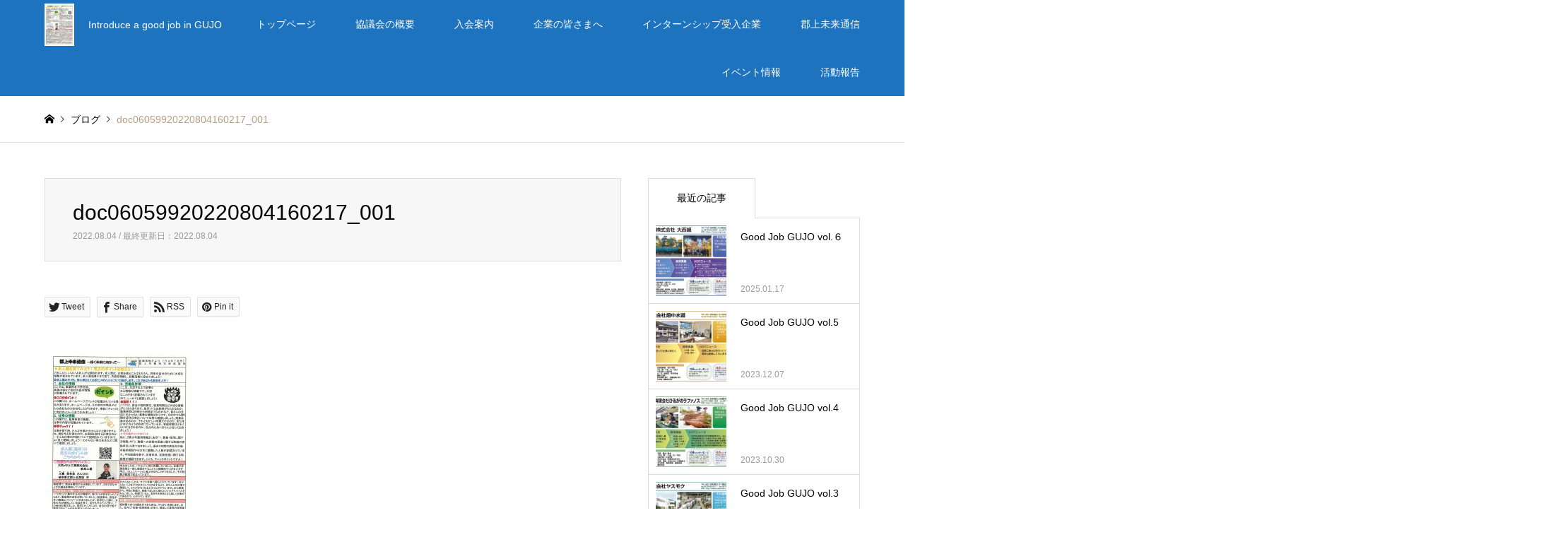

--- FILE ---
content_type: text/html; charset=UTF-8
request_url: https://gujo-koyou.jp/doc06059920220804160217_001/
body_size: 11235
content:
<!DOCTYPE html>
<html lang="ja">
<head>
<!-- Google Tag Manager -->
<script>(function(w,d,s,l,i){w[l]=w[l]||[];w[l].push({'gtm.start':
new Date().getTime(),event:'gtm.js'});var f=d.getElementsByTagName(s)[0],
j=d.createElement(s),dl=l!='dataLayer'?'&l='+l:'';j.async=true;j.src=
'https://www.googletagmanager.com/gtm.js?id='+i+dl;f.parentNode.insertBefore(j,f);
})(window,document,'script','dataLayer','GTM-M3GV29M');</script>
<!-- End Google Tag Manager -->
<meta charset="UTF-8">
<!--[if IE]><meta http-equiv="X-UA-Compatible" content="IE=edge"><![endif]-->
<meta name="viewport" content="width=device-width">
<title>doc06059920220804160217_001 | 郡上市雇用対策協議会</title>
<meta name="description" content="Introduce a good job in GUJO">
<link rel="pingback" href="https://gujo-koyou.jp/wp/xmlrpc.php">
<link rel="shortcut icon" href="https://gujo-koyou.jp/wp/wp-content/uploads/2022/08/doc06059920220804160217_001-scaled.jpg">
<meta name='robots' content='max-image-preview:large' />
	<style>img:is([sizes="auto" i], [sizes^="auto," i]) { contain-intrinsic-size: 3000px 1500px }</style>
	<link rel='dns-prefetch' href='//v0.wordpress.com' />
<link rel="alternate" type="application/rss+xml" title="郡上市雇用対策協議会 &raquo; フィード" href="https://gujo-koyou.jp/feed/" />
<link rel="alternate" type="application/rss+xml" title="郡上市雇用対策協議会 &raquo; コメントフィード" href="https://gujo-koyou.jp/comments/feed/" />
<script type="text/javascript">
/* <![CDATA[ */
window._wpemojiSettings = {"baseUrl":"https:\/\/s.w.org\/images\/core\/emoji\/16.0.1\/72x72\/","ext":".png","svgUrl":"https:\/\/s.w.org\/images\/core\/emoji\/16.0.1\/svg\/","svgExt":".svg","source":{"concatemoji":"https:\/\/gujo-koyou.jp\/wp\/wp-includes\/js\/wp-emoji-release.min.js?ver=6.8.3"}};
/*! This file is auto-generated */
!function(s,n){var o,i,e;function c(e){try{var t={supportTests:e,timestamp:(new Date).valueOf()};sessionStorage.setItem(o,JSON.stringify(t))}catch(e){}}function p(e,t,n){e.clearRect(0,0,e.canvas.width,e.canvas.height),e.fillText(t,0,0);var t=new Uint32Array(e.getImageData(0,0,e.canvas.width,e.canvas.height).data),a=(e.clearRect(0,0,e.canvas.width,e.canvas.height),e.fillText(n,0,0),new Uint32Array(e.getImageData(0,0,e.canvas.width,e.canvas.height).data));return t.every(function(e,t){return e===a[t]})}function u(e,t){e.clearRect(0,0,e.canvas.width,e.canvas.height),e.fillText(t,0,0);for(var n=e.getImageData(16,16,1,1),a=0;a<n.data.length;a++)if(0!==n.data[a])return!1;return!0}function f(e,t,n,a){switch(t){case"flag":return n(e,"\ud83c\udff3\ufe0f\u200d\u26a7\ufe0f","\ud83c\udff3\ufe0f\u200b\u26a7\ufe0f")?!1:!n(e,"\ud83c\udde8\ud83c\uddf6","\ud83c\udde8\u200b\ud83c\uddf6")&&!n(e,"\ud83c\udff4\udb40\udc67\udb40\udc62\udb40\udc65\udb40\udc6e\udb40\udc67\udb40\udc7f","\ud83c\udff4\u200b\udb40\udc67\u200b\udb40\udc62\u200b\udb40\udc65\u200b\udb40\udc6e\u200b\udb40\udc67\u200b\udb40\udc7f");case"emoji":return!a(e,"\ud83e\udedf")}return!1}function g(e,t,n,a){var r="undefined"!=typeof WorkerGlobalScope&&self instanceof WorkerGlobalScope?new OffscreenCanvas(300,150):s.createElement("canvas"),o=r.getContext("2d",{willReadFrequently:!0}),i=(o.textBaseline="top",o.font="600 32px Arial",{});return e.forEach(function(e){i[e]=t(o,e,n,a)}),i}function t(e){var t=s.createElement("script");t.src=e,t.defer=!0,s.head.appendChild(t)}"undefined"!=typeof Promise&&(o="wpEmojiSettingsSupports",i=["flag","emoji"],n.supports={everything:!0,everythingExceptFlag:!0},e=new Promise(function(e){s.addEventListener("DOMContentLoaded",e,{once:!0})}),new Promise(function(t){var n=function(){try{var e=JSON.parse(sessionStorage.getItem(o));if("object"==typeof e&&"number"==typeof e.timestamp&&(new Date).valueOf()<e.timestamp+604800&&"object"==typeof e.supportTests)return e.supportTests}catch(e){}return null}();if(!n){if("undefined"!=typeof Worker&&"undefined"!=typeof OffscreenCanvas&&"undefined"!=typeof URL&&URL.createObjectURL&&"undefined"!=typeof Blob)try{var e="postMessage("+g.toString()+"("+[JSON.stringify(i),f.toString(),p.toString(),u.toString()].join(",")+"));",a=new Blob([e],{type:"text/javascript"}),r=new Worker(URL.createObjectURL(a),{name:"wpTestEmojiSupports"});return void(r.onmessage=function(e){c(n=e.data),r.terminate(),t(n)})}catch(e){}c(n=g(i,f,p,u))}t(n)}).then(function(e){for(var t in e)n.supports[t]=e[t],n.supports.everything=n.supports.everything&&n.supports[t],"flag"!==t&&(n.supports.everythingExceptFlag=n.supports.everythingExceptFlag&&n.supports[t]);n.supports.everythingExceptFlag=n.supports.everythingExceptFlag&&!n.supports.flag,n.DOMReady=!1,n.readyCallback=function(){n.DOMReady=!0}}).then(function(){return e}).then(function(){var e;n.supports.everything||(n.readyCallback(),(e=n.source||{}).concatemoji?t(e.concatemoji):e.wpemoji&&e.twemoji&&(t(e.twemoji),t(e.wpemoji)))}))}((window,document),window._wpemojiSettings);
/* ]]> */
</script>
<link rel='stylesheet' id='style-css' href='https://gujo-koyou.jp/wp/wp-content/themes/gensen_tcd050/style.css?ver=1.12' type='text/css' media='all' />
<style id='wp-emoji-styles-inline-css' type='text/css'>

	img.wp-smiley, img.emoji {
		display: inline !important;
		border: none !important;
		box-shadow: none !important;
		height: 1em !important;
		width: 1em !important;
		margin: 0 0.07em !important;
		vertical-align: -0.1em !important;
		background: none !important;
		padding: 0 !important;
	}
</style>
<link rel='stylesheet' id='wp-block-library-css' href='https://gujo-koyou.jp/wp/wp-includes/css/dist/block-library/style.min.css?ver=6.8.3' type='text/css' media='all' />
<style id='wp-block-library-inline-css' type='text/css'>
.has-text-align-justify{text-align:justify;}
</style>
<style id='classic-theme-styles-inline-css' type='text/css'>
/*! This file is auto-generated */
.wp-block-button__link{color:#fff;background-color:#32373c;border-radius:9999px;box-shadow:none;text-decoration:none;padding:calc(.667em + 2px) calc(1.333em + 2px);font-size:1.125em}.wp-block-file__button{background:#32373c;color:#fff;text-decoration:none}
</style>
<link rel='stylesheet' id='mediaelement-css' href='https://gujo-koyou.jp/wp/wp-includes/js/mediaelement/mediaelementplayer-legacy.min.css?ver=4.2.17' type='text/css' media='all' />
<link rel='stylesheet' id='wp-mediaelement-css' href='https://gujo-koyou.jp/wp/wp-includes/js/mediaelement/wp-mediaelement.min.css?ver=6.8.3' type='text/css' media='all' />
<style id='global-styles-inline-css' type='text/css'>
:root{--wp--preset--aspect-ratio--square: 1;--wp--preset--aspect-ratio--4-3: 4/3;--wp--preset--aspect-ratio--3-4: 3/4;--wp--preset--aspect-ratio--3-2: 3/2;--wp--preset--aspect-ratio--2-3: 2/3;--wp--preset--aspect-ratio--16-9: 16/9;--wp--preset--aspect-ratio--9-16: 9/16;--wp--preset--color--black: #000000;--wp--preset--color--cyan-bluish-gray: #abb8c3;--wp--preset--color--white: #ffffff;--wp--preset--color--pale-pink: #f78da7;--wp--preset--color--vivid-red: #cf2e2e;--wp--preset--color--luminous-vivid-orange: #ff6900;--wp--preset--color--luminous-vivid-amber: #fcb900;--wp--preset--color--light-green-cyan: #7bdcb5;--wp--preset--color--vivid-green-cyan: #00d084;--wp--preset--color--pale-cyan-blue: #8ed1fc;--wp--preset--color--vivid-cyan-blue: #0693e3;--wp--preset--color--vivid-purple: #9b51e0;--wp--preset--gradient--vivid-cyan-blue-to-vivid-purple: linear-gradient(135deg,rgba(6,147,227,1) 0%,rgb(155,81,224) 100%);--wp--preset--gradient--light-green-cyan-to-vivid-green-cyan: linear-gradient(135deg,rgb(122,220,180) 0%,rgb(0,208,130) 100%);--wp--preset--gradient--luminous-vivid-amber-to-luminous-vivid-orange: linear-gradient(135deg,rgba(252,185,0,1) 0%,rgba(255,105,0,1) 100%);--wp--preset--gradient--luminous-vivid-orange-to-vivid-red: linear-gradient(135deg,rgba(255,105,0,1) 0%,rgb(207,46,46) 100%);--wp--preset--gradient--very-light-gray-to-cyan-bluish-gray: linear-gradient(135deg,rgb(238,238,238) 0%,rgb(169,184,195) 100%);--wp--preset--gradient--cool-to-warm-spectrum: linear-gradient(135deg,rgb(74,234,220) 0%,rgb(151,120,209) 20%,rgb(207,42,186) 40%,rgb(238,44,130) 60%,rgb(251,105,98) 80%,rgb(254,248,76) 100%);--wp--preset--gradient--blush-light-purple: linear-gradient(135deg,rgb(255,206,236) 0%,rgb(152,150,240) 100%);--wp--preset--gradient--blush-bordeaux: linear-gradient(135deg,rgb(254,205,165) 0%,rgb(254,45,45) 50%,rgb(107,0,62) 100%);--wp--preset--gradient--luminous-dusk: linear-gradient(135deg,rgb(255,203,112) 0%,rgb(199,81,192) 50%,rgb(65,88,208) 100%);--wp--preset--gradient--pale-ocean: linear-gradient(135deg,rgb(255,245,203) 0%,rgb(182,227,212) 50%,rgb(51,167,181) 100%);--wp--preset--gradient--electric-grass: linear-gradient(135deg,rgb(202,248,128) 0%,rgb(113,206,126) 100%);--wp--preset--gradient--midnight: linear-gradient(135deg,rgb(2,3,129) 0%,rgb(40,116,252) 100%);--wp--preset--font-size--small: 13px;--wp--preset--font-size--medium: 20px;--wp--preset--font-size--large: 36px;--wp--preset--font-size--x-large: 42px;--wp--preset--spacing--20: 0.44rem;--wp--preset--spacing--30: 0.67rem;--wp--preset--spacing--40: 1rem;--wp--preset--spacing--50: 1.5rem;--wp--preset--spacing--60: 2.25rem;--wp--preset--spacing--70: 3.38rem;--wp--preset--spacing--80: 5.06rem;--wp--preset--shadow--natural: 6px 6px 9px rgba(0, 0, 0, 0.2);--wp--preset--shadow--deep: 12px 12px 50px rgba(0, 0, 0, 0.4);--wp--preset--shadow--sharp: 6px 6px 0px rgba(0, 0, 0, 0.2);--wp--preset--shadow--outlined: 6px 6px 0px -3px rgba(255, 255, 255, 1), 6px 6px rgba(0, 0, 0, 1);--wp--preset--shadow--crisp: 6px 6px 0px rgba(0, 0, 0, 1);}:where(.is-layout-flex){gap: 0.5em;}:where(.is-layout-grid){gap: 0.5em;}body .is-layout-flex{display: flex;}.is-layout-flex{flex-wrap: wrap;align-items: center;}.is-layout-flex > :is(*, div){margin: 0;}body .is-layout-grid{display: grid;}.is-layout-grid > :is(*, div){margin: 0;}:where(.wp-block-columns.is-layout-flex){gap: 2em;}:where(.wp-block-columns.is-layout-grid){gap: 2em;}:where(.wp-block-post-template.is-layout-flex){gap: 1.25em;}:where(.wp-block-post-template.is-layout-grid){gap: 1.25em;}.has-black-color{color: var(--wp--preset--color--black) !important;}.has-cyan-bluish-gray-color{color: var(--wp--preset--color--cyan-bluish-gray) !important;}.has-white-color{color: var(--wp--preset--color--white) !important;}.has-pale-pink-color{color: var(--wp--preset--color--pale-pink) !important;}.has-vivid-red-color{color: var(--wp--preset--color--vivid-red) !important;}.has-luminous-vivid-orange-color{color: var(--wp--preset--color--luminous-vivid-orange) !important;}.has-luminous-vivid-amber-color{color: var(--wp--preset--color--luminous-vivid-amber) !important;}.has-light-green-cyan-color{color: var(--wp--preset--color--light-green-cyan) !important;}.has-vivid-green-cyan-color{color: var(--wp--preset--color--vivid-green-cyan) !important;}.has-pale-cyan-blue-color{color: var(--wp--preset--color--pale-cyan-blue) !important;}.has-vivid-cyan-blue-color{color: var(--wp--preset--color--vivid-cyan-blue) !important;}.has-vivid-purple-color{color: var(--wp--preset--color--vivid-purple) !important;}.has-black-background-color{background-color: var(--wp--preset--color--black) !important;}.has-cyan-bluish-gray-background-color{background-color: var(--wp--preset--color--cyan-bluish-gray) !important;}.has-white-background-color{background-color: var(--wp--preset--color--white) !important;}.has-pale-pink-background-color{background-color: var(--wp--preset--color--pale-pink) !important;}.has-vivid-red-background-color{background-color: var(--wp--preset--color--vivid-red) !important;}.has-luminous-vivid-orange-background-color{background-color: var(--wp--preset--color--luminous-vivid-orange) !important;}.has-luminous-vivid-amber-background-color{background-color: var(--wp--preset--color--luminous-vivid-amber) !important;}.has-light-green-cyan-background-color{background-color: var(--wp--preset--color--light-green-cyan) !important;}.has-vivid-green-cyan-background-color{background-color: var(--wp--preset--color--vivid-green-cyan) !important;}.has-pale-cyan-blue-background-color{background-color: var(--wp--preset--color--pale-cyan-blue) !important;}.has-vivid-cyan-blue-background-color{background-color: var(--wp--preset--color--vivid-cyan-blue) !important;}.has-vivid-purple-background-color{background-color: var(--wp--preset--color--vivid-purple) !important;}.has-black-border-color{border-color: var(--wp--preset--color--black) !important;}.has-cyan-bluish-gray-border-color{border-color: var(--wp--preset--color--cyan-bluish-gray) !important;}.has-white-border-color{border-color: var(--wp--preset--color--white) !important;}.has-pale-pink-border-color{border-color: var(--wp--preset--color--pale-pink) !important;}.has-vivid-red-border-color{border-color: var(--wp--preset--color--vivid-red) !important;}.has-luminous-vivid-orange-border-color{border-color: var(--wp--preset--color--luminous-vivid-orange) !important;}.has-luminous-vivid-amber-border-color{border-color: var(--wp--preset--color--luminous-vivid-amber) !important;}.has-light-green-cyan-border-color{border-color: var(--wp--preset--color--light-green-cyan) !important;}.has-vivid-green-cyan-border-color{border-color: var(--wp--preset--color--vivid-green-cyan) !important;}.has-pale-cyan-blue-border-color{border-color: var(--wp--preset--color--pale-cyan-blue) !important;}.has-vivid-cyan-blue-border-color{border-color: var(--wp--preset--color--vivid-cyan-blue) !important;}.has-vivid-purple-border-color{border-color: var(--wp--preset--color--vivid-purple) !important;}.has-vivid-cyan-blue-to-vivid-purple-gradient-background{background: var(--wp--preset--gradient--vivid-cyan-blue-to-vivid-purple) !important;}.has-light-green-cyan-to-vivid-green-cyan-gradient-background{background: var(--wp--preset--gradient--light-green-cyan-to-vivid-green-cyan) !important;}.has-luminous-vivid-amber-to-luminous-vivid-orange-gradient-background{background: var(--wp--preset--gradient--luminous-vivid-amber-to-luminous-vivid-orange) !important;}.has-luminous-vivid-orange-to-vivid-red-gradient-background{background: var(--wp--preset--gradient--luminous-vivid-orange-to-vivid-red) !important;}.has-very-light-gray-to-cyan-bluish-gray-gradient-background{background: var(--wp--preset--gradient--very-light-gray-to-cyan-bluish-gray) !important;}.has-cool-to-warm-spectrum-gradient-background{background: var(--wp--preset--gradient--cool-to-warm-spectrum) !important;}.has-blush-light-purple-gradient-background{background: var(--wp--preset--gradient--blush-light-purple) !important;}.has-blush-bordeaux-gradient-background{background: var(--wp--preset--gradient--blush-bordeaux) !important;}.has-luminous-dusk-gradient-background{background: var(--wp--preset--gradient--luminous-dusk) !important;}.has-pale-ocean-gradient-background{background: var(--wp--preset--gradient--pale-ocean) !important;}.has-electric-grass-gradient-background{background: var(--wp--preset--gradient--electric-grass) !important;}.has-midnight-gradient-background{background: var(--wp--preset--gradient--midnight) !important;}.has-small-font-size{font-size: var(--wp--preset--font-size--small) !important;}.has-medium-font-size{font-size: var(--wp--preset--font-size--medium) !important;}.has-large-font-size{font-size: var(--wp--preset--font-size--large) !important;}.has-x-large-font-size{font-size: var(--wp--preset--font-size--x-large) !important;}
:where(.wp-block-post-template.is-layout-flex){gap: 1.25em;}:where(.wp-block-post-template.is-layout-grid){gap: 1.25em;}
:where(.wp-block-columns.is-layout-flex){gap: 2em;}:where(.wp-block-columns.is-layout-grid){gap: 2em;}
:root :where(.wp-block-pullquote){font-size: 1.5em;line-height: 1.6;}
</style>
<link rel='stylesheet' id='contact-form-7-css' href='https://gujo-koyou.jp/wp/wp-content/plugins/contact-form-7/includes/css/styles.css?ver=5.5.4' type='text/css' media='all' />
<link rel='stylesheet' id='tcd-maps-css' href='https://gujo-koyou.jp/wp/wp-content/plugins/tcd-google-maps/admin.css?ver=6.8.3' type='text/css' media='all' />
<link rel='stylesheet' id='jetpack_css-css' href='https://gujo-koyou.jp/wp/wp-content/plugins/jetpack/css/jetpack.css?ver=10.3.2' type='text/css' media='all' />
<script type="text/javascript" src="https://gujo-koyou.jp/wp/wp-includes/js/jquery/jquery.min.js?ver=3.7.1" id="jquery-core-js"></script>
<script type="text/javascript" src="https://gujo-koyou.jp/wp/wp-includes/js/jquery/jquery-migrate.min.js?ver=3.4.1" id="jquery-migrate-js"></script>
<link rel="https://api.w.org/" href="https://gujo-koyou.jp/wp-json/" /><link rel="alternate" title="JSON" type="application/json" href="https://gujo-koyou.jp/wp-json/wp/v2/media/2380" /><link rel='shortlink' href='https://wp.me/aaqJNC-Co' />
<link rel="alternate" title="oEmbed (JSON)" type="application/json+oembed" href="https://gujo-koyou.jp/wp-json/oembed/1.0/embed?url=https%3A%2F%2Fgujo-koyou.jp%2Fdoc06059920220804160217_001%2F" />
<link rel="alternate" title="oEmbed (XML)" type="text/xml+oembed" href="https://gujo-koyou.jp/wp-json/oembed/1.0/embed?url=https%3A%2F%2Fgujo-koyou.jp%2Fdoc06059920220804160217_001%2F&#038;format=xml" />
<style type='text/css'>img#wpstats{display:none}</style>
		
<link rel="stylesheet" href="https://gujo-koyou.jp/wp/wp-content/themes/gensen_tcd050/css/design-plus.css?ver=1.12">
<link rel="stylesheet" href="https://gujo-koyou.jp/wp/wp-content/themes/gensen_tcd050/css/sns-botton.css?ver=1.12">
<link rel="stylesheet" href="https://gujo-koyou.jp/wp/wp-content/themes/gensen_tcd050/css/responsive.css?ver=1.12">
<link rel="stylesheet" href="https://gujo-koyou.jp/wp/wp-content/themes/gensen_tcd050/css/footer-bar.css?ver=1.12">

<script src="https://gujo-koyou.jp/wp/wp-content/themes/gensen_tcd050/js/jquery.easing.1.3.js?ver=1.12"></script>
<script src="https://gujo-koyou.jp/wp/wp-content/themes/gensen_tcd050/js/jquery.textOverflowEllipsis.js?ver=1.12"></script>
<script src="https://gujo-koyou.jp/wp/wp-content/themes/gensen_tcd050/js/jscript.js?ver=1.12"></script>
<script src="https://gujo-koyou.jp/wp/wp-content/themes/gensen_tcd050/js/comment.js?ver=1.12"></script>
<script src="https://gujo-koyou.jp/wp/wp-content/themes/gensen_tcd050/js/jquery.chosen.min.js?ver=1.12"></script>
<link rel="stylesheet" href="https://gujo-koyou.jp/wp/wp-content/themes/gensen_tcd050/css/jquery.chosen.css?ver=1.12">

<style type="text/css">
body, input, textarea, select { font-family: "Segoe UI", Verdana, "游ゴシック", YuGothic, "Hiragino Kaku Gothic ProN", Meiryo, sans-serif; }
.rich_font { font-family: "Hiragino Sans", "ヒラギノ角ゴ ProN", "Hiragino Kaku Gothic ProN", "游ゴシック", YuGothic, "メイリオ", Meiryo, sans-serif; font-weight: 500; }

#header_logo #logo_text .logo { font-size:36px; }
#header_logo_fix #logo_text_fixed .logo { font-size:36px; }
#footer_logo .logo_text { font-size:36px; }
#post_title { font-size:30px; }
.post_content { font-size:14px; }
#archive_headline { font-size:42px; }
#archive_desc { font-size:14px; }
  
@media screen and (max-width:1024px) {
  #header_logo #logo_text .logo { font-size:26px; }
  #header_logo_fix #logo_text_fixed .logo { font-size:26px; }
  #footer_logo .logo_text { font-size:26px; }
  #post_title { font-size:16px; }
  .post_content { font-size:14px; }
  #archive_headline { font-size:20px; }
  #archive_desc { font-size:14px; }
}




.image {
overflow: hidden;
-webkit-backface-visibility: hidden;
backface-visibility: hidden;
-webkit-transition-duration: .35s;
-moz-transition-duration: .35s;
-ms-transition-duration: .35s;
-o-transition-duration: .35s;
transition-duration: .35s;
}
.image img {
-webkit-backface-visibility: hidden;
backface-visibility: hidden;
-webkit-transform: scale(1);
-webkit-transition-property: opacity, scale, -webkit-transform, transform;
-webkit-transition-duration: .35s;
-moz-transform: scale(1);
-moz-transition-property: opacity, scale, -moz-transform, transform;
-moz-transition-duration: .35s;
-ms-transform: scale(1);
-ms-transition-property: opacity, scale, -ms-transform, transform;
-ms-transition-duration: .35s;
-o-transform: scale(1);
-o-transition-property: opacity, scale, -o-transform, transform;
-o-transition-duration: .35s;
transform: scale(1);
transition-property: opacity, scale, transform;
transition-duration: .35s;
}
.image:hover img, a:hover .image img {
-webkit-transform: scale(1.2);
-moz-transform: scale(1.2);
-ms-transform: scale(1.2);
-o-transform: scale(1.2);
transform: scale(1.2);
}
.introduce_list_col a:hover .image img {
-webkit-transform: scale(1.2) translate3d(-41.66%, 0, 0);
-moz-transform: scale(1.2) translate3d(-41.66%, 0, 0);
-ms-transform: scale(1.2) translate3d(-41.66%, 0, 0);
-o-transform: scale(1.2) translate3d(-41.66%, 0, 0);
transform: scale(1.2) translate3d(-41.66%, 0, 0);
}


.archive_filter .button input:hover, .archive_sort dt,#post_pagination p, #post_pagination a:hover, #return_top a, .c-pw__btn,
#comment_header ul li a:hover, #comment_header ul li.comment_switch_active a, #comment_header #comment_closed p,
#introduce_slider .slick-dots li button:hover, #introduce_slider .slick-dots li.slick-active button
{ background-color:#b69e84; }

#comment_header ul li.comment_switch_active a, #comment_header #comment_closed p, #guest_info input:focus, #comment_textarea textarea:focus
{ border-color:#b69e84; }

#comment_header ul li.comment_switch_active a:after, #comment_header #comment_closed p:after
{ border-color:#b69e84 transparent transparent transparent; }

.header_search_inputs .chosen-results li[data-option-array-index="0"]
{ background-color:#b69e84 !important; border-color:#b69e84; }

a:hover, #bread_crumb li a:hover, #bread_crumb li.home a:hover:before, #bread_crumb li.last,
#archive_headline, .archive_header .headline, .archive_filter_headline, #related_post .headline,
#introduce_header .headline, .introduce_list_col .info .title, .introduce_archive_banner_link a:hover,
#recent_news .headline, #recent_news li a:hover, #comment_headline,
.side_headline, ul.banner_list li a:hover .caption, .footer_headline, .footer_widget a:hover,
#index_news .entry-date, #index_news_mobile .entry-date, .cb_content-carousel a:hover .image .title
{ color:#b69e84; }

#index_news_mobile .archive_link a:hover, .cb_content-blog_list .archive_link a:hover, #load_post a:hover, #submit_comment:hover, .c-pw__btn:hover
{ background-color:#92785f; }

#header_search select:focus, .header_search_inputs .chosen-with-drop .chosen-single span, #footer_contents a:hover, #footer_nav a:hover, #footer_social_link li:hover:before,
#header_slider .slick-arrow:hover, .cb_content-carousel .slick-arrow:hover
{ color:#92785f; }

.post_content a { color:#34a332; }

#header_search, #index_header_search { background-color:#1e73be; }

#footer_nav { background-color:#F7F7F7; }
#footer_contents { background-color:#222222; }

#header_search_submit { background-color:rgba(30,115,190,0); }
#header_search_submit:hover { background-color:rgba(146,120,95,1.0); }
.cat-category { background-color:#ea35cc !important; }
.cat-category2 { background-color:#000000 !important; }
.cat-area { background-color:#81d742 !important; }
.cat-type { background-color:#dd9933 !important; }
.cat-other { background-color:#49240d !important; }

@media only screen and (min-width:1025px) {
  #global_menu ul ul a { background-color:#b69e84; }
  #global_menu ul ul a:hover, #global_menu ul ul .current-menu-item > a { background-color:#92785f; }
  #header_top { background-color:#1e73be; }
  .has_header_content #header_top { background-color:rgba(30,115,190,0); }
  .fix_top.header_fix #header_top { background-color:rgba(30,115,190,0.8); }
  #header_logo a, #global_menu > ul > li > a { color:#ffffff; }
  #header_logo_fix a, .fix_top.header_fix #global_menu > ul > li > a { color:#ffffff; }
  .has_header_content #index_header_search { background-color:rgba(30,115,190,0.6); }
}
@media screen and (max-width:1024px) {
  #global_menu { background-color:#b69e84; }
  #global_menu a:hover, #global_menu .current-menu-item > a { background-color:#92785f; }
  #header_top { background-color:#1e73be; }
  #header_top a, #header_top a:before { color:#ffffff !important; }
  .mobile_fix_top.header_fix #header_top, .mobile_fix_top.header_fix #header.active #header_top { background-color:rgba(30,115,190,0.8); }
  .mobile_fix_top.header_fix #header_top a, .mobile_fix_top.header_fix #header_top a:before { color:#ffffff !important; }
  .archive_sort dt { color:#b69e84; }
  .post-type-archive-news #recent_news .show_date li .date { color:#b69e84; }
}


#introduce_list .introduce_list_row {
    display: none;
}
#introduce_list .introduce_list_row:first-child {
    display: block;
}
#introduce_list .introduce_list_row:nth-child(2) {
    display: block;
}

ul.meta li.cat span {
display: none;
}

</style>

<style type="text/css"></style>
<!-- Jetpack Open Graph Tags -->
<meta property="og:type" content="article" />
<meta property="og:title" content="doc06059920220804160217_001" />
<meta property="og:url" content="https://gujo-koyou.jp/doc06059920220804160217_001/" />
<meta property="og:description" content="詳しくは投稿をご覧ください。" />
<meta property="article:published_time" content="2022-08-04T07:12:37+00:00" />
<meta property="article:modified_time" content="2022-08-04T07:12:37+00:00" />
<meta property="og:site_name" content="郡上市雇用対策協議会" />
<meta property="og:image" content="https://gujo-koyou.jp/wp/wp-content/uploads/2022/08/doc06059920220804160217_001-scaled.jpg" />
<meta property="og:locale" content="ja_JP" />
<meta name="twitter:text:title" content="doc06059920220804160217_001" />
<meta name="twitter:image" content="https://gujo-koyou.jp/wp/wp-content/uploads/2022/08/doc06059920220804160217_001-scaled.jpg?w=640" />
<meta name="twitter:card" content="summary_large_image" />
<meta name="twitter:description" content="詳しくは投稿をご覧ください。" />

<!-- End Jetpack Open Graph Tags -->
<link rel="icon" href="https://gujo-koyou.jp/wp/wp-content/uploads/2021/06/cropped-rara-32x32.jpg" sizes="32x32" />
<link rel="icon" href="https://gujo-koyou.jp/wp/wp-content/uploads/2021/06/cropped-rara-192x192.jpg" sizes="192x192" />
<link rel="apple-touch-icon" href="https://gujo-koyou.jp/wp/wp-content/uploads/2021/06/cropped-rara-180x180.jpg" />
<meta name="msapplication-TileImage" content="https://gujo-koyou.jp/wp/wp-content/uploads/2021/06/cropped-rara-270x270.jpg" />
</head>
<body id="body" class="attachment wp-singular attachment-template-default single single-attachment postid-2380 attachmentid-2380 attachment-jpeg wp-theme-gensen_tcd050">
<!-- Google Tag Manager (noscript) -->
<noscript><iframe src="https://www.googletagmanager.com/ns.html?id=GTM-M3GV29M"
height="0" width="0" style="display:none;visibility:hidden"></iframe></noscript>
<!-- End Google Tag Manager (noscript) -->


 <div id="header">
  <div id="header_top">
   <div class="inner clearfix">
    <div id="header_logo">
     <div id="logo_image">
 <h1 class="logo">
  <a href="https://gujo-koyou.jp/" title="郡上市雇用対策協議会" data-label="郡上市雇用対策協議会"><img src="https://gujo-koyou.jp/wp/wp-content/uploads/2022/08/doc06059920220804160217_001-scaled.jpg?1769314187" alt="郡上市雇用対策協議会" title="郡上市雇用対策協議会" /><span class="desc">Introduce a good job in GUJO</span></a>
 </h1>
</div>
    </div>
    <div id="header_logo_fix">
     <div id="logo_image_fixed">
 <p class="logo rich_font"><a href="https://gujo-koyou.jp/" title="郡上市雇用対策協議会"><img src="https://gujo-koyou.jp/wp/wp-content/uploads/2022/08/doc06059920220804160217_001-scaled.jpg?1769314187" alt="郡上市雇用対策協議会" title="郡上市雇用対策協議会" /></a></p>
</div>
    </div>
    <a href="#" class="menu_button"><span>menu</span></a>
    <div id="global_menu">
     <ul id="menu-%e3%83%a1%e3%82%a4%e3%83%b3%e3%83%a1%e3%83%8b%e3%83%a5%e3%83%bc" class="menu"><li id="menu-item-398" class="menu-item menu-item-type-post_type menu-item-object-page menu-item-home menu-item-398"><a href="https://gujo-koyou.jp/">トップページ</a></li>
<li id="menu-item-399" class="menu-item menu-item-type-post_type menu-item-object-page menu-item-399"><a href="https://gujo-koyou.jp/gaiyou/">協議会の概要</a></li>
<li id="menu-item-397" class="menu-item menu-item-type-post_type menu-item-object-page menu-item-397"><a href="https://gujo-koyou.jp/nyukai/">入会案内</a></li>
<li id="menu-item-435" class="menu-item menu-item-type-post_type menu-item-object-page menu-item-435"><a href="https://gujo-koyou.jp/to-companies/">企業の皆さまへ</a></li>
<li id="menu-item-445" class="menu-item menu-item-type-post_type menu-item-object-page menu-item-445"><a href="https://gujo-koyou.jp/intership/">インターンシップ受入企業</a></li>
<li id="menu-item-454" class="menu-item menu-item-type-post_type menu-item-object-page menu-item-454"><a href="https://gujo-koyou.jp/miraitsushin/">郡上未来通信</a></li>
<li id="menu-item-1793" class="menu-item menu-item-type-post_type menu-item-object-page menu-item-1793"><a href="https://gujo-koyou.jp/evevt/">イベント情報</a></li>
<li id="menu-item-1846" class="menu-item menu-item-type-post_type menu-item-object-page menu-item-1846"><a href="https://gujo-koyou.jp/?page_id=1799">活動報告</a></li>
</ul>    </div>
   </div>
  </div>
 </div><!-- END #header -->

 <div id="main_contents" class="clearfix">


<div id="breadcrumb">
 <ul class="inner clearfix" itemscope itemtype="http://schema.org/BreadcrumbList">
  <li itemprop="itemListElement" itemscope itemtype="http://schema.org/ListItem" class="home"><a itemprop="item" href="https://gujo-koyou.jp/"><span itemprop="name">ホーム</span></a><meta itemprop="position" content="1" /></li>

  <li itemprop="itemListElement" itemscope itemtype="http://schema.org/ListItem"><a itemprop="item" href="https://gujo-koyou.jp/blogall/"><span itemprop="name">ブログ</span></a><meta itemprop="position" content="2" /></li>
  <li itemprop="itemListElement" itemscope itemtype="http://schema.org/ListItem" class="last"><span itemprop="name">doc06059920220804160217_001</span><meta itemprop="position" content="4" /></li>

 </ul>
</div>

<div id="main_col" class="clearfix">

 <div id="left_col">


  <div id="article">

   <div id="article_header">


    <h2 id="post_title" class="rich_font">doc06059920220804160217_001</h2>

    <div id="post_date"><time class="entry-date updated" datetime="2022-08-04T16:12:37+09:00">2022.08.04 / 最終更新日：2022.08.04</time></div>

   </div>


   <div class="single_share" id="single_share_top">
    <div class="share-type2 share-top">
	<div class="sns">
		<ul class="type2 clearfix">
			<li class="twitter">
				<a href="http://twitter.com/share?text=doc06059920220804160217_001&url=https%3A%2F%2Fgujo-koyou.jp%2Fdoc06059920220804160217_001%2F&via=&tw_p=tweetbutton&related=" onclick="javascript:window.open(this.href, '', 'menubar=no,toolbar=no,resizable=yes,scrollbars=yes,height=400,width=600');return false;"><i class="icon-twitter"></i><span class="ttl">Tweet</span><span class="share-count"></span></a>
			</li>
			<li class="facebook">
				<a href="//www.facebook.com/sharer/sharer.php?u=https://gujo-koyou.jp/doc06059920220804160217_001/&amp;t=doc06059920220804160217_001" class="facebook-btn-icon-link" target="blank" rel="nofollow"><i class="icon-facebook"></i><span class="ttl">Share</span><span class="share-count"></span></a>
			</li>
			<li class="rss">
				<a href="https://gujo-koyou.jp/feed/" target="blank"><i class="icon-rss"></i><span class="ttl">RSS</span></a>
			</li>
			<li class="pinterest">
				<a rel="nofollow" target="_blank" href="https://www.pinterest.com/pin/create/button/?url=https%3A%2F%2Fgujo-koyou.jp%2Fdoc06059920220804160217_001%2F&media=https://gujo-koyou.jp/wp/wp-content/uploads/2022/08/doc06059920220804160217_001-scaled.jpg&description=doc06059920220804160217_001"><i class="icon-pinterest"></i><span class="ttl">Pin&nbsp;it</span></a>
			</li>
		</ul>
	</div>
</div>
   </div>

  
   <div class="post_content clearfix">
    <p class="attachment"><a href='https://gujo-koyou.jp/wp/wp-content/uploads/2022/08/doc06059920220804160217_001-scaled.jpg'><img fetchpriority="high" decoding="async" width="212" height="300" src="https://gujo-koyou.jp/wp/wp-content/uploads/2022/08/doc06059920220804160217_001-212x300.jpg" class="attachment-medium size-medium" alt="" /></a></p>
       </div>

   <div class="single_share" id="single_share_bottom">
    <div class="share-type2 share-btm">
	<div class="sns">
		<ul class="type2 clearfix">
			<li class="twitter">
				<a href="http://twitter.com/share?text=doc06059920220804160217_001&url=https%3A%2F%2Fgujo-koyou.jp%2Fdoc06059920220804160217_001%2F&via=&tw_p=tweetbutton&related=" onclick="javascript:window.open(this.href, '', 'menubar=no,toolbar=no,resizable=yes,scrollbars=yes,height=400,width=600');return false;"><i class="icon-twitter"></i><span class="ttl">Tweet</span><span class="share-count"></span></a>
			</li>
			<li class="facebook">
				<a href="//www.facebook.com/sharer/sharer.php?u=https://gujo-koyou.jp/doc06059920220804160217_001/&amp;t=doc06059920220804160217_001" class="facebook-btn-icon-link" target="blank" rel="nofollow"><i class="icon-facebook"></i><span class="ttl">Share</span><span class="share-count"></span></a>
			</li>
			<li class="rss">
				<a href="https://gujo-koyou.jp/feed/" target="blank"><i class="icon-rss"></i><span class="ttl">RSS</span></a>
			</li>
			<li class="pinterest">
				<a rel="nofollow" target="_blank" href="https://www.pinterest.com/pin/create/button/?url=https%3A%2F%2Fgujo-koyou.jp%2Fdoc06059920220804160217_001%2F&media=https://gujo-koyou.jp/wp/wp-content/uploads/2022/08/doc06059920220804160217_001-scaled.jpg&description=doc06059920220804160217_001"><i class="icon-pinterest"></i><span class="ttl">Pin&nbsp;it</span></a>
			</li>
		</ul>
	</div>
</div>
   </div>

   <ul id="post_meta_bottom" class="clearfix">
               </ul>

   <div id="previous_next_post_image" class="clearfix">
       </div>

  </div><!-- END #article -->

 



</div><!-- END #left_col -->

 <div id="side_col">
  <div class="widget side_widget clearfix styled_post_list1_widget" id="styled_post_list1_widget-6">
<input type="radio" id="styled_post_list1_widget-6-recent_post" name="styled_post_list1_widget-6-tab-radio" class="tab-radio tab-radio-recent_post" checked="checked" />
<ol class="styled_post_list1_tabs">
 <li class="tab-label-recent_post"><label for="styled_post_list1_widget-6-recent_post">最近の記事</label></li>
</ol>
<ol class="styled_post_list1 tab-content-recent_post">
 <li class="clearfix">
  <a href="https://gujo-koyou.jp/2025/01/17/good-job-gujo-vol-6-2/">
   <div class="image">
    <img width="150" height="150" src="https://gujo-koyou.jp/wp/wp-content/uploads/2023/06/24企業枠58-150x150.jpg" class="attachment-size1 size-size1 wp-post-image" alt="" decoding="async" loading="lazy" />   </div>
   <div class="info">
    <h4 class="title">Good Job GUJO vol.６</h4>
   <p class="date">2025.01.17</p>   </div>
  </a>
 </li>
 <li class="clearfix">
  <a href="https://gujo-koyou.jp/2023/12/07/good-job-gujo-vol-5/">
   <div class="image">
    <img width="150" height="150" src="https://gujo-koyou.jp/wp/wp-content/uploads/2018/09/23企業枠100-150x150.jpg" class="attachment-size1 size-size1 wp-post-image" alt="" decoding="async" loading="lazy" />   </div>
   <div class="info">
    <h4 class="title">Good Job GUJO vol.5</h4>
   <p class="date">2023.12.07</p>   </div>
  </a>
 </li>
 <li class="clearfix">
  <a href="https://gujo-koyou.jp/2023/10/30/good-job-gujo-vol-4/">
   <div class="image">
    <img width="150" height="150" src="https://gujo-koyou.jp/wp/wp-content/uploads/2023/10/23企業枠95-150x150.jpg" class="attachment-size1 size-size1 wp-post-image" alt="" decoding="async" loading="lazy" />   </div>
   <div class="info">
    <h4 class="title">Good Job GUJO vol.4</h4>
   <p class="date">2023.10.30</p>   </div>
  </a>
 </li>
 <li class="clearfix">
  <a href="https://gujo-koyou.jp/2023/09/21/good-job-gujo-vol-3/">
   <div class="image">
    <img width="150" height="150" src="https://gujo-koyou.jp/wp/wp-content/uploads/2018/09/23企業枠35-150x150.jpg" class="attachment-size1 size-size1 wp-post-image" alt="" decoding="async" loading="lazy" />   </div>
   <div class="info">
    <h4 class="title">Good Job GUJO vol.3</h4>
   <p class="date">2023.09.21</p>   </div>
  </a>
 </li>
 <li class="clearfix">
  <a href="https://gujo-koyou.jp/2023/07/25/good-job-gujo-vol-2/">
   <div class="image">
    <img width="150" height="150" src="https://gujo-koyou.jp/wp/wp-content/uploads/2018/09/23企業枠27-150x150.jpg" class="attachment-size1 size-size1 wp-post-image" alt="" decoding="async" loading="lazy" />   </div>
   <div class="info">
    <h4 class="title">Good Job GUJO vol.2</h4>
   <p class="date">2023.07.25</p>   </div>
  </a>
 </li>
</ol>
</div>
 </div>

</div><!-- END #main_col -->


 </div><!-- END #main_contents -->

 <div id="footer">

  <div id="footer_nav">
   <div class="inner">
    <div class="footer_nav_cols clearfix">
     <div class="footer_nav_col footer_nav_1 footer_nav_area footer_nav_type1">
      <div class="headline" style="background:#81d742;">エリア</div>
      <ul class="clearfix">
       <li><a href="https://gujo-koyou.jp/area/hachiman/">八幡町</a></li>
       <li><a href="https://gujo-koyou.jp/area/wara/">和良</a></li>
       <li><a href="https://gujo-koyou.jp/area/yamato/">大和町</a></li>
       <li><a href="https://gujo-koyou.jp/area/meiho/">明宝</a></li>
       <li><a href="https://gujo-koyou.jp/area/shirotori/">白鳥町</a></li>
       <li><a href="https://gujo-koyou.jp/area/minami/">美並町</a></li>
       <li><a href="https://gujo-koyou.jp/area/takasu/">高鷲町</a></li>
      </ul>
     </div>
     <div class="footer_nav_col footer_nav_2 footer_nav_type footer_nav_type1">
      <div class="headline" style="background:#dd9933;">業種</div>
      <ul class="clearfix">
       <li><a href="https://gujo-koyou.jp/type/service/">サービス業</a></li>
       <li><a href="https://gujo-koyou.jp/type/fudosan/">不動産業</a></li>
       <li><a href="https://gujo-koyou.jp/type/iryou/">医療</a></li>
       <li><a href="https://gujo-koyou.jp/type/iryo/">医療・福祉業</a></li>
       <li><a href="https://gujo-koyou.jp/type/orosiuri/">卸売業</a></li>
       <li><a href="https://gujo-koyou.jp/type/doboku/">土木工事業</a></li>
       <li><a href="https://gujo-koyou.jp/type/kagu/">家具・建具等卸売業</a></li>
       <li><a href="https://gujo-koyou.jp/type/hotel/">宿泊業</a></li>
       <li><a href="https://gujo-koyou.jp/type/tecnical/">専門・技術サービス業</a></li>
       <li><a href="https://gujo-koyou.jp/type/kouri/">小売業</a></li>
       <li><a href="https://gujo-koyou.jp/type/%e5%b7%a6%e5%ae%98%e6%a5%ad/">左官業</a></li>
       <li><a href="https://gujo-koyou.jp/type/kenchiku/">建築業</a></li>
       <li><a href="https://gujo-koyou.jp/type/kensetsu/">建設業</a></li>
       <li><a href="https://gujo-koyou.jp/type/travel/">旅行業</a></li>
       <li><a href="https://gujo-koyou.jp/type/ringyou/">林業</a></li>
       <li><a href="https://gujo-koyou.jp/type/suido/">水道施設工事業</a></li>
       <li><a href="https://gujo-koyou.jp/type/sokuryou/">測量・設計</a></li>
       <li><a href="https://gujo-koyou.jp/type/fukusi/">福祉</a></li>
       <li><a href="https://gujo-koyou.jp/type/%e7%b8%ab%e8%a3%bd%e5%8a%a0%e5%b7%a5%e6%a5%ad/">縫製加工業</a></li>
       <li><a href="https://gujo-koyou.jp/type/seizo/">製造業</a></li>
       <li><a href="https://gujo-koyou.jp/type/setsubi/">設備工事業</a></li>
       <li><a href="https://gujo-koyou.jp/type/nougyou/">農業</a></li>
       <li><a href="https://gujo-koyou.jp/type/transport/">運輸業</a></li>
       <li><a href="https://gujo-koyou.jp/type/%e9%87%91%e8%9e%8d%e3%83%bb%e4%bf%9d%e9%99%ba%e6%a5%ad/">金融・保険業</a></li>
       <li><a href="https://gujo-koyou.jp/type/bank/">金融業</a></li>
       <li><a href="https://gujo-koyou.jp/type/denkigasu/">電気・ガス・熱供給</a></li>
       <li><a href="https://gujo-koyou.jp/type/food/">飲食業</a></li>
      </ul>
     </div>
    </div>
   </div>
  </div>

  <div id="footer_contents">
   <div class="inner">

    <div id="footer_widget" class="footer_widget_type1">
     <div class="widget footer_widget widget_nav_menu" id="nav_menu-2">
<div class="menu-%e3%83%a1%e3%82%a4%e3%83%b3%e3%83%a1%e3%83%8b%e3%83%a5%e3%83%bc-container"><ul id="menu-%e3%83%a1%e3%82%a4%e3%83%b3%e3%83%a1%e3%83%8b%e3%83%a5%e3%83%bc-1" class="menu"><li class="menu-item menu-item-type-post_type menu-item-object-page menu-item-home menu-item-398"><a href="https://gujo-koyou.jp/">トップページ</a></li>
<li class="menu-item menu-item-type-post_type menu-item-object-page menu-item-399"><a href="https://gujo-koyou.jp/gaiyou/">協議会の概要</a></li>
<li class="menu-item menu-item-type-post_type menu-item-object-page menu-item-397"><a href="https://gujo-koyou.jp/nyukai/">入会案内</a></li>
<li class="menu-item menu-item-type-post_type menu-item-object-page menu-item-435"><a href="https://gujo-koyou.jp/to-companies/">企業の皆さまへ</a></li>
<li class="menu-item menu-item-type-post_type menu-item-object-page menu-item-445"><a href="https://gujo-koyou.jp/intership/">インターンシップ受入企業</a></li>
<li class="menu-item menu-item-type-post_type menu-item-object-page menu-item-454"><a href="https://gujo-koyou.jp/miraitsushin/">郡上未来通信</a></li>
<li class="menu-item menu-item-type-post_type menu-item-object-page menu-item-1793"><a href="https://gujo-koyou.jp/evevt/">イベント情報</a></li>
<li class="menu-item menu-item-type-post_type menu-item-object-page menu-item-1846"><a href="https://gujo-koyou.jp/?page_id=1799">活動報告</a></li>
</ul></div></div>
<div class="widget footer_widget widget_text" id="text-3">
<h3 class="footer_headline rich_font">リンク集</h3>
			<div class="textwidget"><p><a href="http://www.city.gujo.gifu.jp/" target="_blank" rel="noopener">郡上市役所</a></p>
<p>郡上市商工会</p>
<p><a href="https://jsite.mhlw.go.jp/gifu-roudoukyoku/" target="_blank" rel="noopener">岐阜労働局</a></p>
<p><a href="https://www.hellowork.mhlw.go.jp/" target="_blank" rel="noopener">ハローワークインターネットサービス</a></p>
<p><a href="http://www.furusato-gujo.jp/" target="_blank" rel="noopener">ふるさと郡上会</a></p>
<p><a href="https://gifuken-internship.org/" target="_blank" rel="noopener">岐阜県インターシップ推進協議会</a></p>
<p><a href="http://gujosangyo.com/" target="_blank" rel="noopener">郡上市産業支援センター</a></p>
<p><a href="https://telework.mhlw.go.jp/" target="_blank" rel="noopener">テレワーク総合ポータルサイト</a></p>
</div>
		</div>
<div class="widget footer_widget widget_text" id="text-2">
<h3 class="footer_headline rich_font">事務局</h3>
			<div class="textwidget"><h4><strong>所在地</strong></h4>
<p>〒501-4222<br />
岐阜県郡上市八幡町島谷130-1<br />
郡上市商工観光部商工課内</p>
<h4><strong>連絡先</strong></h4>
<p>TEL　0575-67-1808<br />
FAX　0575-67-1820</p>
</div>
		</div>
    </div>

    <div id="footer_info">
     <div id="footer_logo">
      <div class="logo_area">
 <p class="logo rich_font"><a href="https://gujo-koyou.jp/" title="郡上市雇用対策協議会"><img src="https://gujo-koyou.jp/wp/wp-content/uploads/2022/08/doc06059920220804160217_001-scaled.jpg?1769314187" alt="郡上市雇用対策協議会" title="郡上市雇用対策協議会" /></a></p>
</div>
     </div>

     <ul id="footer_social_link">
      <li class="facebook"><a href="https://www.facebook.com/gujokoyou/" target="_blank">Facebook</a></li>
      <li class="rss"><a href="https://gujo-koyou.jp/feed/" target="_blank">RSS</a></li>
     </ul>


     <p id="copyright"><span>Copyright </span>&copy; <a href="https://gujo-koyou.jp/">郡上市雇用対策協議会</a>. All Rights Reserved.</p>

    </div><!-- END #footer_info -->
   </div><!-- END .inner -->
  </div><!-- END #footer_contents -->

  <div id="return_top">
   <a href="#body"><span>PAGE TOP</span></a>
  </div><!-- END #return_top -->

 </div><!-- END #footer -->


<script>


jQuery(document).ready(function($){
  $('.inview-fadein').css('opacity', 0);

  var initialize = function(){
    $('.js-ellipsis').textOverflowEllipsis();


    if ($('.inview-fadein').length) {
      $(window).on('load scroll resize', function(){
        $('.inview-fadein:not(.active)').each(function(){
          var elmTop = $(this).offset().top || 0;
          if ($(window).scrollTop() > elmTop - $(window).height()){
            if ($(this).is('#post_list')) {
              var $articles = $(this).find('.article, .archive_link');
              $articles.css('opacity', 0);
              $(this).addClass('active').css('opacity', 1);
              $articles.each(function(i){
                var self = this;
                setTimeout(function(){
                  $(self).animate({ opacity: 1 }, 200);
                }, i*200);
              });
            } else {
              $(this).addClass('active').animate({ opacity: 1 }, 800);
            }
          }
        });
      });
    }

    $(window).trigger('resize');
  };



  initialize();


});
</script>

<!-- facebook share button code -->
<div id="fb-root"></div>
<script>
(function(d, s, id) {
  var js, fjs = d.getElementsByTagName(s)[0];
  if (d.getElementById(id)) return;
  js = d.createElement(s); js.id = id;
  js.src = "//connect.facebook.net/ja_JP/sdk.js#xfbml=1&version=v2.5";
  fjs.parentNode.insertBefore(js, fjs);
}(document, 'script', 'facebook-jssdk'));
</script>


<script type="speculationrules">
{"prefetch":[{"source":"document","where":{"and":[{"href_matches":"\/*"},{"not":{"href_matches":["\/wp\/wp-*.php","\/wp\/wp-admin\/*","\/wp\/wp-content\/uploads\/*","\/wp\/wp-content\/*","\/wp\/wp-content\/plugins\/*","\/wp\/wp-content\/themes\/gensen_tcd050\/*","\/*\\?(.+)"]}},{"not":{"selector_matches":"a[rel~=\"nofollow\"]"}},{"not":{"selector_matches":".no-prefetch, .no-prefetch a"}}]},"eagerness":"conservative"}]}
</script>
<script type="text/javascript" src="https://gujo-koyou.jp/wp/wp-includes/js/comment-reply.min.js?ver=6.8.3" id="comment-reply-js" async="async" data-wp-strategy="async"></script>
<script type="text/javascript" src="https://gujo-koyou.jp/wp/wp-includes/js/dist/vendor/wp-polyfill.min.js?ver=3.15.0" id="wp-polyfill-js"></script>
<script type="text/javascript" id="contact-form-7-js-extra">
/* <![CDATA[ */
var wpcf7 = {"api":{"root":"https:\/\/gujo-koyou.jp\/wp-json\/","namespace":"contact-form-7\/v1"}};
/* ]]> */
</script>
<script type="text/javascript" src="https://gujo-koyou.jp/wp/wp-content/plugins/contact-form-7/includes/js/index.js?ver=5.5.4" id="contact-form-7-js"></script>
<script src='https://stats.wp.com/e-202604.js' defer></script>
<script>
	_stq = window._stq || [];
	_stq.push([ 'view', {v:'ext',j:'1:10.3.2',blog:'154135944',post:'2380',tz:'9',srv:'gujo-koyou.jp'} ]);
	_stq.push([ 'clickTrackerInit', '154135944', '2380' ]);
</script>
</body>
</html>
